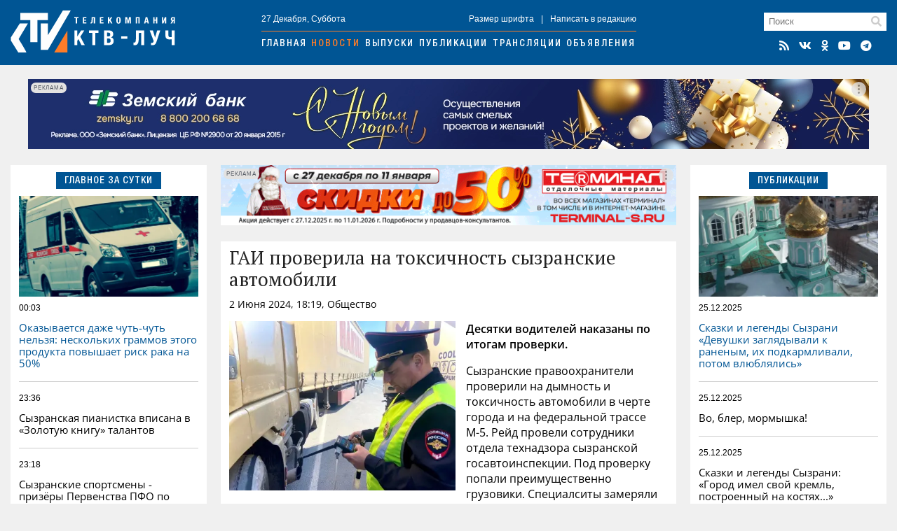

--- FILE ---
content_type: text/html; charset=utf-8
request_url: https://ktv-ray.ru/novost/gai_proverila_na_toksichnost_syzranskie_avtomobili/143976/
body_size: 8917
content:
<!DOCTYPE html>
<html lang="ru">
<head>
    <meta charset="utf-8" />
    <meta name="viewport" content="width=device-width, initial-scale=1, maximum-scale=1, user-scalable=no" />
    <meta name="apple-mobile-web-app-capable" content="yes" />
    <meta property="og:locale" content="ru_RU" />
    <meta property="og:site_name" content="ktv-ray.ru" />
    <title>ГАИ проверила на токсичность сызранские автомобили  / Новости / КТВ-ЛУЧ</title>
    <meta name="description" content="Десятки водителей наказаны по итогам проверки.

" property="og:description">
    <link rel="amphtml" href="https://ktv-ray.ru/amp/gai_proverila_na_toksichnost_syzranskie_avtomobili/143976/" />
    <link rel="canonical" href="https://ktv-ray.ru/novost/gai_proverila_na_toksichnost_syzranskie_avtomobili/143976/" />
    <link rel="image_src" href="https://ktv-ray.ru/pic/upld_25106.jpg" />
    <meta property="og:image" content="https://ktv-ray.ru/pic/upld_25106.jpg" />
    <meta property="vk:image" content="https://ktv-ray.ru/pic/upld_25106.jpg" />
    <meta property="twitter:image:src" content="https://ktv-ray.ru/pic/upld_25106.jpg" />
    <meta property="yandex_recommendations_image" content="https://ktv-ray.ru/pic/upld_25106.jpg" />
    <meta property="og:type" content="article" />
    <meta property="og:title" content="ГАИ проверила на токсичность сызранские автомобили " />
    <meta property="og:url" content="https://ktv-ray.ru/novost/gai_proverila_na_toksichnost_syzranskie_avtomobili/143976/" />
    <meta property="twitter:card" content="summary" />
    <meta property="twitter:title" content="ГАИ проверила на токсичность сызранские автомобили " />    <meta name="msapplication-TileColor" content="#005594">
    <meta name="msapplication-config" content="/img/ico/browserconfig.xml">
    <meta name="theme-color" content="#005594">
    <link rel="apple-touch-icon" sizes="180x180" href="/img/ico/apple-touch-icon.png">
    <link rel="icon" type="image/png" sizes="32x32" href="/img/ico/favicon-32x32.png">
    <link rel="icon" type="image/png" sizes="16x16" href="/img/ico/favicon-16x16.png">
    <link rel="manifest" href="/img/ico/site.webmanifest">
    <link rel="mask-icon" href="/img/ico/safari-pinned-tab.svg" color="#005594">
    <link rel="shortcut icon" href="/img/ico/favicon.ico">
    <link rel="alternate" type="application/rss+xml" title="RSS" href="/feed.rss" />
    <link type="text/css" href="/css/layout.css?v1.7" rel="stylesheet"/>
    <script src="https://news.gnezdo.ru/ls2af.js" async="" crossorigin="use-credentials"></script>    <script>let used_ads=[];</script>
    <script>window.yaContextCb=window.yaContextCb||[]</script>
</head>
<body>
<div class="container head"><div>
        <div class="h-cont">
            <div class="logo"><a href="/"><img src="/img/logo.png" srcset="/img/logo.svg" title="КТВ-ЛУЧ" width="235" height="60"></a></div>
            <div class="nav">
                <div class="nav-cont small">
                    <div>27 Декабря, Суббота</div>
                    <div><a class="font-size"><span>+</span>Размер шрифта</a>|<a>Написать в редакцию</a></div>
                </div>
                <div class="navigation">
                    <a href="/">Главная</a><a href="/novosti/">Новости</a><a href="/vestidetalno/">Выпуски</a><a href="/publications/">Публикации</a><a href="/translyacii/">Трансляции</a><a href="/ads/">Объявления</a>
                </div>
            </div>
            <div class="search">
                <div class="search-field"><form method="post" action="/search/"><input type="text" placeholder="Поиск" name="key"></form><i class="fas fa-search"></i></div>
                <div class="icons">
                    <a href="/feed.rss" target="_blank" title="RSS Лента"><i class="fas fa-rss"></i></a><a href="https://vk.com/syzranktv" target="_blank" title="КТВ-ЛУЧ Вконтакте"><i class="fab fa-vk"></i></a><a href="https://ok.ru/ktvray" target="_blank" title="КТВ-ЛУЧ в Одноклассниках"><i class="fab fa-odnoklassniki"></i></a><a href="https://www.youtube.com/channel/UCftBjnYoXSK1If3CSGGwi5w" target="_blank" title="КТВ-ЛУЧ на YouTube"><i class="fab fa-youtube"></i></a><a href="https://t.me/ktv_ray" target="_blank" title="КТВ-ЛУЧ в Telegram"><i class="fab fa-telegram"></i></a>
                </div>
            </div>
            <button id="burger" class="hamburger hamburger--squeeze" type="button" aria-label="Меню">
                <span class="hamburger-box">
                    <span class="hamburger-inner"></span>
                </span>
            </button>
        </div>
        <div id="mobile-nav"></div>
    </div></div>

    <div class="container-adr m20">
        <div class='dv-ad' data-id='417'><img src="https://ktv-ray.ru/advert/upld_16446.webp" border=0 alt="AdPicture" /></div>        <script>used_ads.push(266);</script>
    </div>

<div class="container main"><div>
        <div class="main-left">
            
<div class="block">
    <div class="header center blue"><span>Главное за сутки</span></div>
    <div class="block-layout">
                    <div>            <div class="main-pic m10" style="background-image: url('https://ktv-ray.ru/pic/sz/545x347/upld_61828.webp');"></div>            <div class="main-item first">
                <div class="item-data">
                    <div class="item-date small">00:03</div>
                    <div class="item-views small"><i class="fas fa-eye"></i>451</div>
                </div>
                <a href="/novost/okazyvaetsya_dazhe_chut-chut_nelzya_neskolkih_grammov_etogo_produkta_povyshaet_risk_raka_na_50/176953/" class="scalable blue">Оказывается даже чуть-чуть нельзя: нескольких граммов этого продукта повышает риск рака на 50%</a>
            </div>
            </div>                    <div>                        <div class="main-item second">
                <div class="item-data">
                    <div class="item-date small">23:36</div>
                    <div class="item-views small"><i class="fas fa-eye"></i>161</div>
                </div>
                <a href="/novost/syzranskaya_pianistka_vpisana_v_zolotuyu_knigu_talantov/176292/" class="scalable ">Сызранская пианистка вписана в «Золотую книгу» талантов </a>
            </div>
                                                        <div class="main-item ">
                <div class="item-data">
                    <div class="item-date small">23:18</div>
                    <div class="item-views small"><i class="fas fa-eye"></i>165</div>
                </div>
                <a href="/novost/syzranskie_sportsmeny_-_prizery_pervenstva_pfo_po_sambo/176572/" class="scalable ">Сызранские спортсмены - призёры Первенства ПФО по самбо </a>
            </div>
                                                        <div class="main-item ">
                <div class="item-data">
                    <div class="item-date small">23:00</div>
                    <div class="item-views small"><i class="fas fa-eye"></i>187</div>
                </div>
                <a href="/novost/hor_kolledzha_noscovoy_stal_laureatom_mezhdunarodnogo_konkursa_imeni_sviridova/176889/" class="scalable ">Хор колледжа Носцовой стал лауреатом международного конкурса имени Свиридова</a>
            </div>
            </div>            </div>
</div>

                <div class="br-slideshow squad-br m20">
                            <div class="slide"><div class='dv-ad' data-id='255'><noindex><a rel="nofollow" href="https://ktv-ray.ru/dlib/go.php?ad=177&erid=nyi26TJmDH19B5hc24ohg7xqQ8BCmqLQ" target="_blank"><img src="https://ktv-ray.ru/advert/upld_10658.webp" border=0 alt="AdPicture" /></a></noindex></div><script>used_ads.push(177);</script></div>
                            <div class="slide"><div class='dv-ad' data-id='416'><img src="https://ktv-ray.ru/advert/upld_16447.webp" border=0 alt="AdPicture" /></div><script>used_ads.push(267);</script></div>
                    </div>
    
        <div class="vesti hidden980">
        <img src="/img/vesti.jpg" srcset="/img/vesti.webp" title="Вести детально" alt="Вести детально">
        <div class="info">
            <div>Вести детально</div>
            <div class="play" data-id="https://vk.com/video_ext.php?oid=-94149021&id=456241081&autoplay=1" data-type="vk"><i class="fab fa-youtube"></i></div>
            <div>Выпуск от 25 Декабря</div>
        </div>
    </div>

        <div class="block hidden980">
        <div class="header blue fullwidth"><span>Популярное</span><a class="hidden1200 active ratings-switcher" data-id="week">За неделю</a><a class="hidden1200 ratings-switcher" data-id="month">За месяц</a></div>
        <div class="ratings-switcher-place">
            <div class="m20 ratings-week">
                                <div class="main-item first">
                    <div class="item-data">
                        <div class="item-date small">20.12, 17:12</div>
                        <div class="item-views small"><i class="fas fa-eye"></i>97133</div>
                    </div>
                    <a href="/novost/na_federalnoy_trasse_bolshegruz_razorval_avtobus_s_detmi_shest_chelovek_pogibli_foto/176538/" class="scalable blue">На федеральной трассе большегруз разорвал автобус с детьми: шесть человек погибли. Фото </a>
                </div>
                                <div class="main-item second">
                    <div class="item-data">
                        <div class="item-date small">25.12, 09:39</div>
                        <div class="item-views small"><i class="fas fa-eye"></i>76545</div>
                    </div>
                    <a href="/novost/goryat_rezervuary_s_nefteproduktami_regiony_rossii_podverglis_massirovannoy_atake_vsu/176785/" class="scalable ">Горят резервуары с нефтепродуктами: регионы России подверглись массированной атаке ВСУ</a>
                </div>
                                <div class="main-item ">
                    <div class="item-data">
                        <div class="item-date small">20.12, 22:42</div>
                        <div class="item-views small"><i class="fas fa-eye"></i>27524</div>
                    </div>
                    <a href="/novost/oplachennyy_schet_za_zhkh_skoro_budet_schitatsya_priznakom_roskoshi_v_gosdume_nashli_sposob_snizit_platezhi/176327/" class="scalable ">Оплаченный счет за ЖКХ скоро будет считаться признаком роскоши: в Госдуме нашли способ снизить платежи </a>
                </div>
                                <div class="main-item ">
                    <div class="item-data">
                        <div class="item-date small">23.12, 17:04</div>
                        <div class="item-views small"><i class="fas fa-eye"></i>26392</div>
                    </div>
                    <a href="/novost/zarplatu_ot_dvuh_minimalok_-_odnu_iz_samyh_nuzhnyh_professiy_reshili_sdelat_populyarnoy/175546/" class="scalable ">Зарплату от двух «минималок» - одну из самых нужных профессий решили сделать популярной </a>
                </div>
                                <div class="main-item ">
                    <div class="item-data">
                        <div class="item-date small">21.12, 19:12</div>
                        <div class="item-views small"><i class="fas fa-eye"></i>13271</div>
                    </div>
                    <a href="/novost/s_uchetom_indeksa_cen_posle_1_yanvarya_vyrastet_odna_denezhnaya_vyplata_-_komu_i_skolko_polozheno/176582/" class="scalable ">С учетом индекса цен после 1 января вырастет одна денежная выплата - кому и сколько положено </a>
                </div>
                            </div>
        </div>
    </div>

        <div class="ratings-month m20">
                    <div class="main-item first">
                <div class="item-data">
                    <div class="item-date small">10.12, 15:01</div>
                    <div class="item-views small"><i class="fas fa-eye"></i>190638</div>
                </div>
                <a href="/novost/v_chem_sut_yanvarskogo_povysheniya_tarifov_zhkh_pochemu_zhilcy_dolzhny_platit_za_biznes/175845/" class="scalable blue">В чем суть январского повышения тарифов ЖКХ: почему жильцы должны платить за бизнес</a>
            </div>
                    <div class="main-item second">
                <div class="item-data">
                    <div class="item-date small">20.12, 17:12</div>
                    <div class="item-views small"><i class="fas fa-eye"></i>97133</div>
                </div>
                <a href="/novost/na_federalnoy_trasse_bolshegruz_razorval_avtobus_s_detmi_shest_chelovek_pogibli_foto/176538/" class="scalable ">На федеральной трассе большегруз разорвал автобус с детьми: шесть человек погибли. Фото </a>
            </div>
                    <div class="main-item ">
                <div class="item-data">
                    <div class="item-date small">08.12, 08:39</div>
                    <div class="item-views small"><i class="fas fa-eye"></i>88665</div>
                </div>
                <a href="/novost/zachem_zimoy_na_batareyu_nado_polozhit_lavrovyy_list/175676/" class="scalable ">Зачем зимой на батарею надо положить лавровый лист </a>
            </div>
                    <div class="main-item ">
                <div class="item-data">
                    <div class="item-date small">09.12, 08:23</div>
                    <div class="item-views small"><i class="fas fa-eye"></i>83091</div>
                </div>
                <a href="/novost/na_zemle_nachinaetsya_samaya_moshnaya_za_poslednee_vremya_magnitnaya_burya/175719/" class="scalable ">На Земле начинается самая мощная за последнее время магнитная буря</a>
            </div>
                    <div class="main-item ">
                <div class="item-data">
                    <div class="item-date small">25.12, 09:39</div>
                    <div class="item-views small"><i class="fas fa-eye"></i>76545</div>
                </div>
                <a href="/novost/goryat_rezervuary_s_nefteproduktami_regiony_rossii_podverglis_massirovannoy_atake_vsu/176785/" class="scalable ">Горят резервуары с нефтепродуктами: регионы России подверглись массированной атаке ВСУ</a>
            </div>
            </div>

                <div class="squad-br m20">
                        <script>used_ads.push();</script>
        </div>
    
        <div class="news-calendar block m20 hidden980">
        <div class="header blue fullwidth">
            <span>Календарь<section class=""> событий</section></span>
            <a class="prev"><i class="fas fa-angle-double-left"></i></a>
            <a class="active month-name ">Январь</a>
            <a class="next"><i class="fas fa-angle-double-right"></i></a>
            <a href="#" class="year-name">2023</a></div>
        <ul class="weekdays m10">
            <li>Пн</li><li>Вт</li><li>Ср</li><li>Чт</li><li>Пт</li><li>Сб</li><li>Вс</li>
        </ul>
        <ul class="days"></ul>
    </div>
    <div class="calendar-selecter">
        <select class="calendar-month">
                            <option value="0"  class="">Январь</option>
                            <option value="1"  class="">Февраль</option>
                            <option value="2"  class="">Март</option>
                            <option value="3"  class="">Апрель</option>
                            <option value="4"  class="">Май</option>
                            <option value="5"  class="">Июнь</option>
                            <option value="6"  class="">Июль</option>
                            <option value="7"  class="">Август</option>
                            <option value="8"  class="">Сентябрь</option>
                            <option value="9"  class="">Октябрь</option>
                            <option value="10"  class="">Ноябрь</option>
                            <option value="11" selected class="">Декабрь</option>
                    </select>
        <select class="calendar-year">
            <option value="2025" selected>2025</option><option value="2024" >2024</option><option value="2023" >2023</option><option value="2022" >2022</option><option value="2021" >2021</option><option value="2020" >2020</option><option value="2019" >2019</option><option value="2018" >2018</option><option value="2017" >2017</option><option value="2016" >2016</option><option value="2015" >2015</option>        </select>
    </div>

                <div class="squad-br m20">
                        <script>used_ads.push();</script>
        </div>
    
        </div>

        <div class="main-center">
                <div class="hor-br" style="margin-bottom: 20px;">
        <div class='dv-ad' data-id='424'><noindex><a rel="nofollow" href="https://ktv-ray.ru/dlib/go.php?ad=270&erid=nyi26TJmDH19B5hc24ohg7xqQ8BCnW51" target="_blank"><img src="https://ktv-ray.ru/advert/upld_16584.webp" border=0 alt="AdPicture" /></a></noindex></div>        <script>used_ads.push(270);</script>
    </div>

<div class="block" itemscope="" itemtype="http://schema.org/NewsArticle">
    <div class="article" data-id="143976" data-future="0" data-show="1" >
    <h1 class="article-title scalable" itemprop="headline">ГАИ проверила на токсичность сызранские автомобили </h1>
    <div class="article-data">2 Июня 2024, 18:19, Общество <span class="views"><i class="fas fa-eye"></i>1662</span></div>

    <div class="article-text scalable" itemprop="articleBody">
                <div class="article-pic"><img src="https://ktv-ray.ru/pic/sz/545x347/upld_25106.jpg" srcset="https://ktv-ray.ru/pic/sz/545x347/upld_25106.webp" title="ГАИ проверила на токсичность сызранские автомобили "></div>
                <p><strong>Десятки водителей наказаны по итогам проверки.</strong></p>
<p>Сызранские правоохранители проверили на дымность и токсичность автомобили в черте города и на федеральной трассе М-5. Рейд провели сотрудники отдела технадзора сызранской госавтоинспекции. Под проверку попали преимущественно грузовики. Специалситы замеряли уровень токсичности у транспорта, который работает на газе и бензине, и делали замер на дымность для дизельных авто. </p>
<p><img data-width="770" data-height="578" src="https://ktv-ray.ru/uploads/sz_770-2480_upld_6917.jpg" /></p>
<p>Как пояснили в ГАИ, в случае, если содержание углеводородов, сажи и угарного газа превышает нормативные показатели, то в отношении водителя составляется протокол об административном правонарушении. Для водителя штраф составляет 500 рублей, для организации, которой принадлежит автомобиль, от 500 до 1 000 рублей.</p>
<p><img data-width="770" data-height="578" src="https://ktv-ray.ru/uploads/sz_770-2480_upld_6918.jpg" /></p>
<p>Только с начала этого года за подобное нарушение было привлечено к ответственности шесть должностных лиц и 16 автомобилистов. </p>
<p>фото Сызранской Госавтоинспекции</p></div>
    </div>
<!-- schema.org -->
<meta content="ГАИ проверила на токсичность сызранские автомобили " itemprop="name" />
<meta content="https://ktv-ray.ru/novost/gai_proverila_na_toksichnost_syzranskie_avtomobili/143976/" itemprop="url" />
<meta content="https://ktv-ray.ru/novost/gai_proverila_na_toksichnost_syzranskie_avtomobili/143976/" itemprop="mainEntityOfPage" />
<meta content="https://ktv-ray.ru/pic/sz/545x347/upld_25106.jpg" itemprop="thumbnailUrl" /><meta content="2024-06-02T18:19:00Z" itemprop="dateModified" />
<meta content="2024-06-02T18:19:00Z" itemprop="datePublished" />
<div itemprop="author" itemscope="" itemtype="https://schema.org/Organization"><meta content="Редакция ktv-ray.ru" itemprop="name" /></div>
<div itemprop="publisher" itemscope="" itemtype="https://schema.org/Organization">
    <div itemprop="logo" itemscope="" itemtype="https://schema.org/ImageObject">
        <meta content="/img/amp.publisher.png" itemprop="url" />
        <meta content="250" itemprop="width" />
        <meta content="60" itemprop="height" />
    </div>
    <meta content="ktv-ray.ru" itemprop="name" />
    <meta content="https://ktv-ray.ru/" itemprop="url" />
</div>
<div itemprop="image" itemscope="" itemtype="https://schema.org/ImageObject">
    <meta content="https://ktv-ray.ru/pic/upld_25106.jpg" itemprop="url" />
    <meta content="1280" itemprop="width" />
    <meta content="960" itemprop="height" /></div>
<!-- /schema.org -->
    <!--div class="share">
        <div class="ktv-channels">Подписывайтесь в <div><img src="/img/tg.w.png">Telegram</div> и <div><img src="/img/zen.w.png">Дзен</div></div>
    </div-->
    <div class="tg">
        <div class="tg-logo">
            <div><img src="/img/logo.tg.jpg" title="КТВ-ЛУЧ в Telegram"></div>
        </div>
        <div class="tg-content">
            <div class="tg-space"></div>
            <div class="tg-link"><span class="short">Читайте в</span><span class="full">Подписывайтесь в</span> <a href="https://t.me/ktv_ray" target="_blank" class="tg-ico"><img src="/img/tg.png">Telegram</a><a href="https://max.ru/ktvray" target="_blank" class="tg-ico max"><img src="/img/max.png">MAX</a></div>
        </div>
    </div>
<div class="share">
    <script src="https://yastatic.net/share2/share.js" async></script>
    <div class="ya-share2-header">Поделись новостью</div>
    <div class="ya-share2" data-curtain data-shape="round" data-services="telegram,whatsapp,vkontakte,odnoklassniki"></div>
</div>
</div>
    <div class="block" style="padding: 12px;">
        <script src='https://news.2xclick.ru/loader.min.js' crossorigin='use-credentials' async></script>
        <div id='containerId366499'></div>
        <script>
            (function(w, d, c, s, t){
                w[c] = w[c] || [];
                w[c].push(function(){
                    gnezdo.create({
                        tizerId: 366499,
                        containerId: 'containerId366499'
                    });
                });
            })(window, document, 'gnezdoAsyncCallbacks');
        </script>
    </div>
        </div>

        <div class="main-right">
            <div class="block">
    <div class="header center blue"><span>Публикации</span></div>
    <div class="block-layout">
                <div>            <div class="main-pic m10" style="background-image: url('https://ktv-ray.ru/pic/sz/545x347/upld_61678.webp');"></div>            <div class="main-item first">
                <div class="item-data">
                    <div class="item-date small">25.12.2025</div>
                    <div class="item-views small"><i class="fas fa-eye"></i>734</div>
                </div>
                <a href="/publication/skazki_i_legendy_syzrani_devushki_zaglyadyvali_k_ranenym_ih_podkarmlivali_potom_vlyublyalis/176086/" class="scalable blue">Сказки и легенды Сызрани  «Девушки заглядывали к раненым, их подкармливали, потом влюблялись»</a>
            </div>
        </div>                <div>                        <div class="main-item second">
                <div class="item-data">
                    <div class="item-date small">25.12.2025</div>
                    <div class="item-views small"><i class="fas fa-eye"></i>429</div>
                </div>
                <a href="/publication/vo_bler_mormyshka/176085/" class="scalable ">Во, блер, мормышка!</a>
            </div>
                                                <div class="main-item ">
                <div class="item-data">
                    <div class="item-date small">25.12.2025</div>
                    <div class="item-views small"><i class="fas fa-eye"></i>636</div>
                </div>
                <a href="/publication/skazki_i_legendy_syzrani_gorod_imel_svoy_kreml_postroennyy_na_kostyah/176084/" class="scalable ">Сказки и легенды Сызрани: «Город имел свой кремль, построенный на костях...»</a>
            </div>
                                                <div class="main-item ">
                <div class="item-data">
                    <div class="item-date small">24.12.2025</div>
                    <div class="item-views small"><i class="fas fa-eye"></i>562</div>
                </div>
                <a href="/publication/kak_ukrepit_shater_nadezhnye_sposoby_zashity_konstrukcii_ot_vetra/176769/" class="scalable ">Как укрепить шатер: надежные способы защиты конструкции от ветра</a>
            </div>
        </div>            </div>
</div>

                <div class="squad-br m20">
            <div class='dv-ad' data-id='333'><noindex><a rel="nofollow" href="https://ktv-ray.ru/dlib/go.php?ad=217&erid=nyi26TJmDH19B5hc24ohg7xqQ8BCnAfU" target="_blank"><img src="https://ktv-ray.ru/advert/upld_13205.webp" border=0 alt="AdPicture" /></a></noindex></div>            <script>used_ads.push(217);</script>
        </div>
    
    <div id="yandex_rtb_R-A-500250-2" class="m20"></div>
    <script>window.yaContextCb.push(()=>{Ya.Context.AdvManager.render({renderTo: 'yandex_rtb_R-A-500250-2',blockId: 'R-A-500250-2'})})</script>
        <div class="dezurn m20 hidden980"><a href="/dpg" area-label="Дежурный по городу"><img src="/img/dez.png" title="Дежурный по городу" alt="Дежурный по городу"></a></div>

                <div class="squad-br m20">
                        <script>used_ads.push();</script>
        </div>
    
                <div class="squad-br m20">
                        <script>used_ads.push();</script>
        </div>
            </div>
    </div></div>


<div class="container bottom m20"><div class="bottom-wrapper">
        <div>
            <div class="bottom-nav">
                <div class="b-logo"><img src="/img/logo.png" srcset="/img/logo.svg" title="КТВ-ЛУЧ" width="175" height="44"></div>
                <div class="b-nav">
                    <a href="/kontakty/">Контактная информация</a>
                    <a href="/otdelprodaj/">Отдел продаж</a>
                    <a href="/vakansii/">Вакансии</a>
                    <a href="/dpg/">Отправить материал</a>
                </div>
                <div class="icons"></div>
            </div>
            <div class="bottom-info small">
                <div>© ООО «КТВ-ЛУЧ» г. Сызрань. Права на любые <a href="/list/">материалы</a>, опубликованные на сайте, защищены в соответствии с Российским и международным законодательством об авторском праве и смежных правах. Любое использование текстовых, фото, аудио- и видеоматериалов возможно только при указании обратной активной гиперссылки. <a href="/recommended_rules/" style="text-decoration: underline">Правила применения рекомендательных технологий</a></div>

                <div class="bottom-counters">
                                        <img src="/img/18plus.png" width="31" height="31" />
                </div>
            </div>
        </div>
            </div></div>

<div class="overlay"><div></div></div>
<div class="video-container"><i class="fas fa-times"></i><div></div></div>
<script src="/js/jquery-3.6.0.min.js" type="text/javascript"></script>
<script src="/js/scripts.js?v1.8" type="text/javascript"></script>
<link type="text/css" href="/css/normalize.css" rel="stylesheet"/>
<link type="text/css" href="/css/fontawesome.min.css" rel="stylesheet">
<link type="text/css" href="/css/brands.min.css" rel="stylesheet">
<link type="text/css" href="/css/solid.min.css" rel="stylesheet">
<script src="https://yandex.ru/ads/system/context.js" async></script><!-- Yandex.Metrika counter -->
<script type="text/javascript" >
    (function (d, w, c) {
        (w[c] = w[c] || []).push(function() { try { w.yaCounter30077629 = new Ya.Metrika({id:30077629,clickmap:true,trackLinks:true,accurateTrackBounce:true}); } catch(e) { } });
        var n = d.getElementsByTagName("script")[0], x = "https://mc.yandex.ru/metrika/watch.js", s = d.createElement("script"), f = function () { n.parentNode.insertBefore(s, n); };
        for (var i = 0; i < document.scripts.length; i++) { if (document.scripts[i].src === x) { return; } }
        s.type = "text/javascript"; s.async = true; s.src = x;
        if (w.opera == "[object Opera]") { d.addEventListener("DOMContentLoaded", f, false); } else { f(); }
    })(document, window, "yandex_metrika_callbacks");
</script>
<noscript><div><img src="https://mc.yandex.ru/watch/30077629" style="position:absolute; left:-9999px;" alt="" /></div></noscript>
<!-- /Yandex.Metrika counter -->
<script type="text/javascript">
    new Image().src = "//counter.yadro.ru/hit?r"+
        escape(document.referrer)+((typeof(screen)=="undefined")?"":
            ";s"+screen.width+"*"+screen.height+"*"+(screen.colorDepth?
            screen.colorDepth:screen.pixelDepth))+";u"+escape(document.URL)+
        ";h"+escape(document.title.substring(0,150))+
        ";"+Math.random();</script>
</body>
</html>

--- FILE ---
content_type: image/svg+xml
request_url: https://ktv-ray.ru/img/logo.svg
body_size: 4261
content:
<?xml version="1.0" encoding="UTF-8"?>
<!DOCTYPE svg PUBLIC "-//W3C//DTD SVG 1.1//EN" "http://www.w3.org/Graphics/SVG/1.1/DTD/svg11.dtd">
<!-- Creator: CorelDRAW 2021 (64-Bit) -->
<svg xmlns="http://www.w3.org/2000/svg" xml:space="preserve" width="527px" height="134px" version="1.1" style="shape-rendering:geometricPrecision; text-rendering:geometricPrecision; image-rendering:optimizeQuality; fill-rule:evenodd; clip-rule:evenodd"
viewBox="0 0 527.93 134.68"
 xmlns:xlink="http://www.w3.org/1999/xlink"
 xmlns:xodm="http://www.corel.com/coreldraw/odm/2003">
 <defs>
  <style type="text/css">
   <![CDATA[
    .fil1 {fill:#FD7C28}
    .fil0 {fill:#FEFEFE}
    .fil4 {fill:white}
    .fil2 {fill:white;fill-rule:nonzero}
    .fil3 {fill:white;fill-rule:nonzero}
   ]]>
  </style>
 </defs>
 <g id="Слой_x0020_1">
  <metadata id="CorelCorpID_0Corel-Layer"/>
  <polygon class="fil0" points="192.84,0 167.59,0 119.35,78.82 119.38,41.32 96.42,41.32 96.42,125.5 119.38,125.5 "/>
  <polygon class="fil0" points="30.61,30.61 62.75,30.61 62.75,101.01 85.71,101.01 85.71,30.61 119.38,30.61 119.38,7.65 30.61,7.65 "/>
  <path class="fil0" d="M0 86.47l0 9.19 24.49 39.02 26.02 0c-3.6,-8.04 -8.64,-16.19 -12.84,-23.4l-12.44 -20.21 29.84 -49.75 -26.02 0 -29.05 45.15z"/>
  <polygon class="fil1" points="139.28,134.68 182.13,134.68 182.13,64.28 "/>
  <path class="fil2" d="M237.95 110.56l-14.29 -26.8 12.78 -20.09 -10.28 0 -12.12 19.3 0 -19.3 -9.28 0 0 46.89 9.28 0 0 -13.96 3.49 -5.14 9.69 19.1 10.73 0zm43.98 -38.92l0 -7.97 -30.3 0 0 7.97 10.47 0 0 38.92 9.49 0 0 -38.92 10.34 0zm48.98 25.55c0,-6.52 -2.9,-10.2 -8.69,-11.39 4.94,-1.25 7.24,-5.27 7.24,-10.34 0,-8.76 -5.86,-11.79 -14.09,-11.79l-15.08 0 0 46.89 14.75 0c9.09,0 15.87,-2.96 15.87,-13.37zm-10.93 -20.48c0,5.86 -3.69,6.19 -8.17,6.19l-2.11 0 0 -12.25 2.05 0c4.67,0 8.23,0.4 8.23,6.06zm1.18 19.76c0,5.6 -2.83,7.11 -7.64,7.11l-3.82 0 0 -14.22 3.82 0c5.08,0 7.64,1.71 7.64,7.11zm107.86 14.09l0 -46.89 -26.14 0 -0.4 23.58c-0.19,12.78 -1.25,15.34 -5.86,15.34 -0.59,0 -1.18,-0.13 -1.84,-0.26l0 8.17c1.45,0.26 2.83,0.46 4.08,0.46 11.26,0 12.45,-10.74 12.71,-21.47l0.4 -18.05 7.5 0 0 39.12 9.55 0zm17.77 -46.89l12.91 34.31 -0.46 1.06c-1.26,2.9 -2.24,4.54 -5.34,4.54 -0.85,0 -1.84,-0.06 -2.76,-0.19l0 7.17c2.5,0.27 2.7,0.27 4.28,0.27 8.69,0 10.86,-3.69 14.09,-13.44l11.26 -33.72 -10.01 0 -6.65 22.99 -6.91 -22.99 -10.41 0zm70.65 28.26l0 18.63 9.55 0 0 -46.89 -9.55 0 0 21.01c-1.51,0.27 -3.23,0.4 -4.35,0.4 -3.36,0 -6.12,-0.99 -6.12,-6.06l0 -15.35 -9.55 0 0 16.2c0,8.76 4.28,12.71 13.83,12.71 1.97,0 4.28,-0.26 6.19,-0.65z"/>
  <path class="fil3" d="M217.55 24.71l0 -3.43 -13.05 0 0 3.43 4.51 0 0 16.77 4.09 0 0 -16.77 4.45 0zm25.71 16.77l0 -3.35 -7.51 0 0 -5.45 6.78 0 0 -3.29 -6.78 0 0 -4.76 7.23 0 0 -3.35 -11.29 0 0 20.2 11.57 0zm27.9 0l0 -20.2 -11.26 0 -0.17 10.16c-0.09,5.5 -0.54,6.61 -2.53,6.61 -0.25,0 -0.51,-0.06 -0.79,-0.12l0 3.52c0.62,0.11 1.22,0.2 1.76,0.2 4.85,0 5.36,-4.62 5.47,-9.25l0.17 -7.77 3.24 0 0 16.85 4.11 0zm26.97 0l0 -3.35 -7.52 0 0 -5.45 6.78 0 0 -3.29 -6.78 0 0 -4.76 7.23 0 0 -3.35 -11.29 0 0 20.2 11.58 0zm28.83 0l-6.16 -11.55 5.51 -8.65 -4.43 0 -5.22 8.31 0 -8.31 -4 0 0 20.2 4 0 0 -6.02 1.51 -2.21 4.17 8.23 4.62 0zm26.45 -10.27c0,-5.11 -0.37,-10.36 -6.86,-10.36 -6.56,0 -6.93,5.31 -6.93,10.47 0,4.91 0.32,10.59 6.81,10.59 6.79,0 6.98,-5.48 6.98,-10.7zm-4.2 0.4c0,4.82 -0.25,7.4 -2.72,7.4 -2.44,0 -2.69,-2.98 -2.69,-7.74 0,-4.6 0.17,-7.52 2.72,-7.52 2.61,0 2.69,2.92 2.69,7.86zm37.18 9.87l0 -20.2 -6.01 0 -3.04 14.27 -2.98 -14.27 -6.01 0 0 20.2 3.77 0 0 -16.12 3.63 16.12 3.18 0 3.63 -16.12 0 16.12 3.83 0zm28.3 0l0 -20.2 -12.94 0 0 20.2 4.11 0 0 -16.85 4.71 0 0 16.85 4.12 0zm29.63 0l-5.2 -20.2 -5.19 0 -5.33 20.2 4.26 0 1.02 -4.31 5.13 0 1.02 4.31 4.29 0zm-5.88 -7.55l-4.02 0 2.04 -9.02 1.98 9.02zm32.73 7.55l0 -20.2 -4.12 0 0 7.8 -4.71 0 0 -7.8 -4.11 0 0 20.2 4.11 0 0 -8.94 4.71 0 0 8.94 4.12 0zm28.72 0l0 -20.2 -4.4 0 -4.99 12.94c0.08,-0.91 0.11,-2.36 0.11,-3.32l0 -9.62 -4.11 0 0 20.2 4.39 0 5.05 -12.97c-0.11,0.74 -0.17,1.85 -0.17,2.98l0 9.99 4.12 0zm22.51 -7.8l1.44 0 0 7.8 4.09 0 0 -20.2 -6.67 0c-3.89,0 -6.41,1.79 -6.41,6.18 0,3.1 1.33,4.94 3.52,5.74l-4.46 8.28 4.63 0 3.86 -7.8zm1.47 -3.01l-1.7 0c-2.13,0 -3.15,-0.77 -3.15,-3.21 0,-2.32 1.02,-3.17 3.26,-3.17l1.59 0 0 6.38z"/>
  <rect class="fil4" x="355.05" y="82.65" width="19.9" height="7.65"/>
 </g>
</svg>
